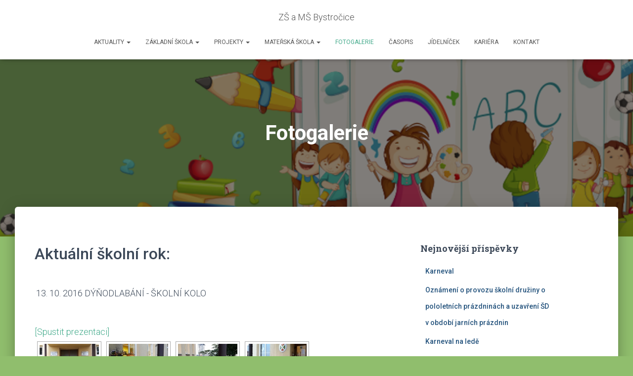

--- FILE ---
content_type: text/html; charset=UTF-8
request_url: http://www.zsbystrocice.cz/index.php/nggallery/skolni-rok-201617/13-10-2016-dynodlabani-skolni-kolo?page_id=12
body_size: 13238
content:
<!DOCTYPE html>
<html lang="cs">

<head>
	<meta charset='UTF-8'>
	<meta name="viewport" content="width=device-width, initial-scale=1">
	<link rel="profile" href="http://gmpg.org/xfn/11">
		<title>Fotogalerie &#8211; ZŠ a MŠ Bystročice</title>
<meta name='robots' content='max-image-preview:large' />
<link rel='dns-prefetch' href='//fonts.googleapis.com' />
<link rel='dns-prefetch' href='//s.w.org' />
<link rel="alternate" type="application/rss+xml" title="ZŠ a MŠ Bystročice &raquo; RSS zdroj" href="https://www.zsbystrocice.cz/?feed=rss2" />
<link rel="alternate" type="application/rss+xml" title="ZŠ a MŠ Bystročice &raquo; RSS komentářů" href="https://www.zsbystrocice.cz/?feed=comments-rss2" />
<script type="text/javascript">
window._wpemojiSettings = {"baseUrl":"https:\/\/s.w.org\/images\/core\/emoji\/13.1.0\/72x72\/","ext":".png","svgUrl":"https:\/\/s.w.org\/images\/core\/emoji\/13.1.0\/svg\/","svgExt":".svg","source":{"concatemoji":"http:\/\/www.zsbystrocice.cz\/wp-includes\/js\/wp-emoji-release.min.js?ver=5.9.12"}};
/*! This file is auto-generated */
!function(e,a,t){var n,r,o,i=a.createElement("canvas"),p=i.getContext&&i.getContext("2d");function s(e,t){var a=String.fromCharCode;p.clearRect(0,0,i.width,i.height),p.fillText(a.apply(this,e),0,0);e=i.toDataURL();return p.clearRect(0,0,i.width,i.height),p.fillText(a.apply(this,t),0,0),e===i.toDataURL()}function c(e){var t=a.createElement("script");t.src=e,t.defer=t.type="text/javascript",a.getElementsByTagName("head")[0].appendChild(t)}for(o=Array("flag","emoji"),t.supports={everything:!0,everythingExceptFlag:!0},r=0;r<o.length;r++)t.supports[o[r]]=function(e){if(!p||!p.fillText)return!1;switch(p.textBaseline="top",p.font="600 32px Arial",e){case"flag":return s([127987,65039,8205,9895,65039],[127987,65039,8203,9895,65039])?!1:!s([55356,56826,55356,56819],[55356,56826,8203,55356,56819])&&!s([55356,57332,56128,56423,56128,56418,56128,56421,56128,56430,56128,56423,56128,56447],[55356,57332,8203,56128,56423,8203,56128,56418,8203,56128,56421,8203,56128,56430,8203,56128,56423,8203,56128,56447]);case"emoji":return!s([10084,65039,8205,55357,56613],[10084,65039,8203,55357,56613])}return!1}(o[r]),t.supports.everything=t.supports.everything&&t.supports[o[r]],"flag"!==o[r]&&(t.supports.everythingExceptFlag=t.supports.everythingExceptFlag&&t.supports[o[r]]);t.supports.everythingExceptFlag=t.supports.everythingExceptFlag&&!t.supports.flag,t.DOMReady=!1,t.readyCallback=function(){t.DOMReady=!0},t.supports.everything||(n=function(){t.readyCallback()},a.addEventListener?(a.addEventListener("DOMContentLoaded",n,!1),e.addEventListener("load",n,!1)):(e.attachEvent("onload",n),a.attachEvent("onreadystatechange",function(){"complete"===a.readyState&&t.readyCallback()})),(n=t.source||{}).concatemoji?c(n.concatemoji):n.wpemoji&&n.twemoji&&(c(n.twemoji),c(n.wpemoji)))}(window,document,window._wpemojiSettings);
</script>
<style type="text/css">
img.wp-smiley,
img.emoji {
	display: inline !important;
	border: none !important;
	box-shadow: none !important;
	height: 1em !important;
	width: 1em !important;
	margin: 0 0.07em !important;
	vertical-align: -0.1em !important;
	background: none !important;
	padding: 0 !important;
}
</style>
	<link rel='stylesheet' id='wp-block-library-css'  href='http://www.zsbystrocice.cz/wp-includes/css/dist/block-library/style.min.css?ver=5.9.12' type='text/css' media='all' />
<style id='global-styles-inline-css' type='text/css'>
body{--wp--preset--color--black: #000000;--wp--preset--color--cyan-bluish-gray: #abb8c3;--wp--preset--color--white: #ffffff;--wp--preset--color--pale-pink: #f78da7;--wp--preset--color--vivid-red: #cf2e2e;--wp--preset--color--luminous-vivid-orange: #ff6900;--wp--preset--color--luminous-vivid-amber: #fcb900;--wp--preset--color--light-green-cyan: #7bdcb5;--wp--preset--color--vivid-green-cyan: #00d084;--wp--preset--color--pale-cyan-blue: #8ed1fc;--wp--preset--color--vivid-cyan-blue: #0693e3;--wp--preset--color--vivid-purple: #9b51e0;--wp--preset--color--accent: #43aa8b;--wp--preset--color--background-color: #90be6d;--wp--preset--color--header-gradient: #8c4671;--wp--preset--gradient--vivid-cyan-blue-to-vivid-purple: linear-gradient(135deg,rgba(6,147,227,1) 0%,rgb(155,81,224) 100%);--wp--preset--gradient--light-green-cyan-to-vivid-green-cyan: linear-gradient(135deg,rgb(122,220,180) 0%,rgb(0,208,130) 100%);--wp--preset--gradient--luminous-vivid-amber-to-luminous-vivid-orange: linear-gradient(135deg,rgba(252,185,0,1) 0%,rgba(255,105,0,1) 100%);--wp--preset--gradient--luminous-vivid-orange-to-vivid-red: linear-gradient(135deg,rgba(255,105,0,1) 0%,rgb(207,46,46) 100%);--wp--preset--gradient--very-light-gray-to-cyan-bluish-gray: linear-gradient(135deg,rgb(238,238,238) 0%,rgb(169,184,195) 100%);--wp--preset--gradient--cool-to-warm-spectrum: linear-gradient(135deg,rgb(74,234,220) 0%,rgb(151,120,209) 20%,rgb(207,42,186) 40%,rgb(238,44,130) 60%,rgb(251,105,98) 80%,rgb(254,248,76) 100%);--wp--preset--gradient--blush-light-purple: linear-gradient(135deg,rgb(255,206,236) 0%,rgb(152,150,240) 100%);--wp--preset--gradient--blush-bordeaux: linear-gradient(135deg,rgb(254,205,165) 0%,rgb(254,45,45) 50%,rgb(107,0,62) 100%);--wp--preset--gradient--luminous-dusk: linear-gradient(135deg,rgb(255,203,112) 0%,rgb(199,81,192) 50%,rgb(65,88,208) 100%);--wp--preset--gradient--pale-ocean: linear-gradient(135deg,rgb(255,245,203) 0%,rgb(182,227,212) 50%,rgb(51,167,181) 100%);--wp--preset--gradient--electric-grass: linear-gradient(135deg,rgb(202,248,128) 0%,rgb(113,206,126) 100%);--wp--preset--gradient--midnight: linear-gradient(135deg,rgb(2,3,129) 0%,rgb(40,116,252) 100%);--wp--preset--duotone--dark-grayscale: url('#wp-duotone-dark-grayscale');--wp--preset--duotone--grayscale: url('#wp-duotone-grayscale');--wp--preset--duotone--purple-yellow: url('#wp-duotone-purple-yellow');--wp--preset--duotone--blue-red: url('#wp-duotone-blue-red');--wp--preset--duotone--midnight: url('#wp-duotone-midnight');--wp--preset--duotone--magenta-yellow: url('#wp-duotone-magenta-yellow');--wp--preset--duotone--purple-green: url('#wp-duotone-purple-green');--wp--preset--duotone--blue-orange: url('#wp-duotone-blue-orange');--wp--preset--font-size--small: 13px;--wp--preset--font-size--medium: 20px;--wp--preset--font-size--large: 36px;--wp--preset--font-size--x-large: 42px;}.has-black-color{color: var(--wp--preset--color--black) !important;}.has-cyan-bluish-gray-color{color: var(--wp--preset--color--cyan-bluish-gray) !important;}.has-white-color{color: var(--wp--preset--color--white) !important;}.has-pale-pink-color{color: var(--wp--preset--color--pale-pink) !important;}.has-vivid-red-color{color: var(--wp--preset--color--vivid-red) !important;}.has-luminous-vivid-orange-color{color: var(--wp--preset--color--luminous-vivid-orange) !important;}.has-luminous-vivid-amber-color{color: var(--wp--preset--color--luminous-vivid-amber) !important;}.has-light-green-cyan-color{color: var(--wp--preset--color--light-green-cyan) !important;}.has-vivid-green-cyan-color{color: var(--wp--preset--color--vivid-green-cyan) !important;}.has-pale-cyan-blue-color{color: var(--wp--preset--color--pale-cyan-blue) !important;}.has-vivid-cyan-blue-color{color: var(--wp--preset--color--vivid-cyan-blue) !important;}.has-vivid-purple-color{color: var(--wp--preset--color--vivid-purple) !important;}.has-black-background-color{background-color: var(--wp--preset--color--black) !important;}.has-cyan-bluish-gray-background-color{background-color: var(--wp--preset--color--cyan-bluish-gray) !important;}.has-white-background-color{background-color: var(--wp--preset--color--white) !important;}.has-pale-pink-background-color{background-color: var(--wp--preset--color--pale-pink) !important;}.has-vivid-red-background-color{background-color: var(--wp--preset--color--vivid-red) !important;}.has-luminous-vivid-orange-background-color{background-color: var(--wp--preset--color--luminous-vivid-orange) !important;}.has-luminous-vivid-amber-background-color{background-color: var(--wp--preset--color--luminous-vivid-amber) !important;}.has-light-green-cyan-background-color{background-color: var(--wp--preset--color--light-green-cyan) !important;}.has-vivid-green-cyan-background-color{background-color: var(--wp--preset--color--vivid-green-cyan) !important;}.has-pale-cyan-blue-background-color{background-color: var(--wp--preset--color--pale-cyan-blue) !important;}.has-vivid-cyan-blue-background-color{background-color: var(--wp--preset--color--vivid-cyan-blue) !important;}.has-vivid-purple-background-color{background-color: var(--wp--preset--color--vivid-purple) !important;}.has-black-border-color{border-color: var(--wp--preset--color--black) !important;}.has-cyan-bluish-gray-border-color{border-color: var(--wp--preset--color--cyan-bluish-gray) !important;}.has-white-border-color{border-color: var(--wp--preset--color--white) !important;}.has-pale-pink-border-color{border-color: var(--wp--preset--color--pale-pink) !important;}.has-vivid-red-border-color{border-color: var(--wp--preset--color--vivid-red) !important;}.has-luminous-vivid-orange-border-color{border-color: var(--wp--preset--color--luminous-vivid-orange) !important;}.has-luminous-vivid-amber-border-color{border-color: var(--wp--preset--color--luminous-vivid-amber) !important;}.has-light-green-cyan-border-color{border-color: var(--wp--preset--color--light-green-cyan) !important;}.has-vivid-green-cyan-border-color{border-color: var(--wp--preset--color--vivid-green-cyan) !important;}.has-pale-cyan-blue-border-color{border-color: var(--wp--preset--color--pale-cyan-blue) !important;}.has-vivid-cyan-blue-border-color{border-color: var(--wp--preset--color--vivid-cyan-blue) !important;}.has-vivid-purple-border-color{border-color: var(--wp--preset--color--vivid-purple) !important;}.has-vivid-cyan-blue-to-vivid-purple-gradient-background{background: var(--wp--preset--gradient--vivid-cyan-blue-to-vivid-purple) !important;}.has-light-green-cyan-to-vivid-green-cyan-gradient-background{background: var(--wp--preset--gradient--light-green-cyan-to-vivid-green-cyan) !important;}.has-luminous-vivid-amber-to-luminous-vivid-orange-gradient-background{background: var(--wp--preset--gradient--luminous-vivid-amber-to-luminous-vivid-orange) !important;}.has-luminous-vivid-orange-to-vivid-red-gradient-background{background: var(--wp--preset--gradient--luminous-vivid-orange-to-vivid-red) !important;}.has-very-light-gray-to-cyan-bluish-gray-gradient-background{background: var(--wp--preset--gradient--very-light-gray-to-cyan-bluish-gray) !important;}.has-cool-to-warm-spectrum-gradient-background{background: var(--wp--preset--gradient--cool-to-warm-spectrum) !important;}.has-blush-light-purple-gradient-background{background: var(--wp--preset--gradient--blush-light-purple) !important;}.has-blush-bordeaux-gradient-background{background: var(--wp--preset--gradient--blush-bordeaux) !important;}.has-luminous-dusk-gradient-background{background: var(--wp--preset--gradient--luminous-dusk) !important;}.has-pale-ocean-gradient-background{background: var(--wp--preset--gradient--pale-ocean) !important;}.has-electric-grass-gradient-background{background: var(--wp--preset--gradient--electric-grass) !important;}.has-midnight-gradient-background{background: var(--wp--preset--gradient--midnight) !important;}.has-small-font-size{font-size: var(--wp--preset--font-size--small) !important;}.has-medium-font-size{font-size: var(--wp--preset--font-size--medium) !important;}.has-large-font-size{font-size: var(--wp--preset--font-size--large) !important;}.has-x-large-font-size{font-size: var(--wp--preset--font-size--x-large) !important;}
</style>
<link rel='stylesheet' id='hestia-clients-bar-css'  href='http://www.zsbystrocice.cz/wp-content/plugins/themeisle-companion/obfx_modules/companion-legacy/assets/css/hestia/clients-bar.css?ver=5.9.12' type='text/css' media='all' />
<link rel='stylesheet' id='ngg_trigger_buttons-css'  href='https://www.zsbystrocice.cz/wp-content/plugins/nextgen-gallery/static/GalleryDisplay/trigger_buttons.css?ver=3.59.10' type='text/css' media='all' />
<link rel='stylesheet' id='fancybox-0-css'  href='https://www.zsbystrocice.cz/wp-content/plugins/nextgen-gallery/static/Lightbox/fancybox/jquery.fancybox-1.3.4.css?ver=3.59.10' type='text/css' media='all' />
<link rel='stylesheet' id='fontawesome_v4_shim_style-css'  href='https://www.zsbystrocice.cz/wp-content/plugins/nextgen-gallery/static/FontAwesome/css/v4-shims.min.css?ver=5.9.12' type='text/css' media='all' />
<link rel='stylesheet' id='fontawesome-css'  href='https://www.zsbystrocice.cz/wp-content/plugins/nextgen-gallery/static/FontAwesome/css/all.min.css?ver=5.9.12' type='text/css' media='all' />
<link rel='stylesheet' id='nextgen_pagination_style-css'  href='https://www.zsbystrocice.cz/wp-content/plugins/nextgen-gallery/static/GalleryDisplay/pagination_style.css?ver=3.59.10' type='text/css' media='all' />
<link rel='stylesheet' id='nextgen_basic_album_style-css'  href='https://www.zsbystrocice.cz/wp-content/plugins/nextgen-gallery/static/Albums/nextgen_basic_album.css?ver=3.59.10' type='text/css' media='all' />
<link rel='stylesheet' id='nextgen_basic_album_breadcrumbs_style-css'  href='https://www.zsbystrocice.cz/wp-content/plugins/nextgen-gallery/static/Albums/breadcrumbs.css?ver=3.59.10' type='text/css' media='all' />
<link rel='stylesheet' id='bootstrap-css'  href='http://www.zsbystrocice.cz/wp-content/themes/hestia/assets/bootstrap/css/bootstrap.min.css?ver=1.0.2' type='text/css' media='all' />
<link rel='stylesheet' id='hestia-font-sizes-css'  href='http://www.zsbystrocice.cz/wp-content/themes/hestia/assets/css/font-sizes.min.css?ver=3.0.21' type='text/css' media='all' />
<link rel='stylesheet' id='hestia_style-css'  href='http://www.zsbystrocice.cz/wp-content/themes/hestia/style.min.css?ver=3.0.21' type='text/css' media='all' />
<style id='hestia_style-inline-css' type='text/css'>
.hestia-top-bar, .hestia-top-bar .widget.widget_shopping_cart .cart_list {
			background-color: #363537
		}
		.hestia-top-bar .widget .label-floating input[type=search]:-webkit-autofill {
			-webkit-box-shadow: inset 0 0 0px 9999px #363537
		}.hestia-top-bar, .hestia-top-bar .widget .label-floating input[type=search], .hestia-top-bar .widget.widget_search form.form-group:before, .hestia-top-bar .widget.widget_product_search form.form-group:before, .hestia-top-bar .widget.widget_shopping_cart:before {
			color: #ffffff
		} 
		.hestia-top-bar .widget .label-floating input[type=search]{
			-webkit-text-fill-color:#ffffff !important 
		}
		.hestia-top-bar div.widget.widget_shopping_cart:before, .hestia-top-bar .widget.widget_product_search form.form-group:before, .hestia-top-bar .widget.widget_search form.form-group:before{
			background-color: #ffffff
		}.hestia-top-bar a, .hestia-top-bar .top-bar-nav li a {
			color: #ffffff
		}
		.hestia-top-bar ul li a[href*="mailto:"]:before, .hestia-top-bar ul li a[href*="tel:"]:before{
			background-color: #ffffff
		}
		.hestia-top-bar a:hover, .hestia-top-bar .top-bar-nav li a:hover {
			color: #eeeeee
		}
		.hestia-top-bar ul li:hover a[href*="mailto:"]:before, .hestia-top-bar ul li:hover a[href*="tel:"]:before{
			background-color: #eeeeee
		}
		

		a,
		.navbar .dropdown-menu li:hover > a,
		.navbar .dropdown-menu li:focus > a,
		.navbar .dropdown-menu li:active > a,
		.navbar .navbar-nav > li .dropdown-menu li:hover > a,
		body:not(.home) .navbar-default .navbar-nav > .active:not(.btn) > a,
		body:not(.home) .navbar-default .navbar-nav > .active:not(.btn) > a:hover,
		body:not(.home) .navbar-default .navbar-nav > .active:not(.btn) > a:focus,
		a:hover,
		.card-blog a.moretag:hover,
		.card-blog a.more-link:hover,
		.widget a:hover,
		.has-text-color.has-accent-color,
		p.has-text-color a {
		    color:#43aa8b;
		}
		
		.svg-text-color{
			fill:#43aa8b;
		}
		
		.pagination span.current, .pagination span.current:focus, .pagination span.current:hover {
			border-color:#43aa8b
		}
		
		button,
		button:hover,
		.woocommerce .track_order button[type="submit"],
		.woocommerce .track_order button[type="submit"]:hover,
		div.wpforms-container .wpforms-form button[type=submit].wpforms-submit,
		div.wpforms-container .wpforms-form button[type=submit].wpforms-submit:hover,
		input[type="button"],
		input[type="button"]:hover,
		input[type="submit"],
		input[type="submit"]:hover,
		input#searchsubmit,
		.pagination span.current,
		.pagination span.current:focus,
		.pagination span.current:hover,
		.btn.btn-primary,
		.btn.btn-primary:link,
		.btn.btn-primary:hover,
		.btn.btn-primary:focus,
		.btn.btn-primary:active,
		.btn.btn-primary.active,
		.btn.btn-primary.active:focus,
		.btn.btn-primary.active:hover,
		.btn.btn-primary:active:hover,
		.btn.btn-primary:active:focus,
		.btn.btn-primary:active:hover,
		.hestia-sidebar-open.btn.btn-rose,
		.hestia-sidebar-close.btn.btn-rose,
		.hestia-sidebar-open.btn.btn-rose:hover,
		.hestia-sidebar-close.btn.btn-rose:hover,
		.hestia-sidebar-open.btn.btn-rose:focus,
		.hestia-sidebar-close.btn.btn-rose:focus,
		.label.label-primary,
		.hestia-work .portfolio-item:nth-child(6n+1) .label,
		.nav-cart .nav-cart-content .widget .buttons .button,
		.has-accent-background-color[class*="has-background"] {
		    background-color: #43aa8b;
		}
		
		@media (max-width: 768px) {
	
			.navbar-default .navbar-nav>li>a:hover,
			.navbar-default .navbar-nav>li>a:focus,
			.navbar .navbar-nav .dropdown .dropdown-menu li a:hover,
			.navbar .navbar-nav .dropdown .dropdown-menu li a:focus,
			.navbar button.navbar-toggle:hover,
			.navbar .navbar-nav li:hover > a i {
			    color: #43aa8b;
			}
		}
		
		body:not(.woocommerce-page) button:not([class^="fl-"]):not(.hestia-scroll-to-top):not(.navbar-toggle):not(.close),
		body:not(.woocommerce-page) .button:not([class^="fl-"]):not(hestia-scroll-to-top):not(.navbar-toggle):not(.add_to_cart_button):not(.product_type_grouped):not(.product_type_external),
		div.wpforms-container .wpforms-form button[type=submit].wpforms-submit,
		input[type="submit"],
		input[type="button"],
		.btn.btn-primary,
		.widget_product_search button[type="submit"],
		.hestia-sidebar-open.btn.btn-rose,
		.hestia-sidebar-close.btn.btn-rose,
		.everest-forms button[type=submit].everest-forms-submit-button {
		    -webkit-box-shadow: 0 2px 2px 0 rgba(67,170,139,0.14),0 3px 1px -2px rgba(67,170,139,0.2),0 1px 5px 0 rgba(67,170,139,0.12);
		    box-shadow: 0 2px 2px 0 rgba(67,170,139,0.14),0 3px 1px -2px rgba(67,170,139,0.2),0 1px 5px 0 rgba(67,170,139,0.12);
		}
		
		.card .header-primary, .card .content-primary,
		.everest-forms button[type=submit].everest-forms-submit-button {
		    background: #43aa8b;
		}
		
		body:not(.woocommerce-page) .button:not([class^="fl-"]):not(.hestia-scroll-to-top):not(.navbar-toggle):not(.add_to_cart_button):hover,
		body:not(.woocommerce-page) button:not([class^="fl-"]):not(.hestia-scroll-to-top):not(.navbar-toggle):not(.close):hover,
		div.wpforms-container .wpforms-form button[type=submit].wpforms-submit:hover,
		input[type="submit"]:hover,
		input[type="button"]:hover,
		input#searchsubmit:hover,
		.widget_product_search button[type="submit"]:hover,
		.pagination span.current,
		.btn.btn-primary:hover,
		.btn.btn-primary:focus,
		.btn.btn-primary:active,
		.btn.btn-primary.active,
		.btn.btn-primary:active:focus,
		.btn.btn-primary:active:hover,
		.hestia-sidebar-open.btn.btn-rose:hover,
		.hestia-sidebar-close.btn.btn-rose:hover,
		.pagination span.current:hover,
		.everest-forms button[type=submit].everest-forms-submit-button:hover,
 		.everest-forms button[type=submit].everest-forms-submit-button:focus,
 		.everest-forms button[type=submit].everest-forms-submit-button:active {
			-webkit-box-shadow: 0 14px 26px -12px rgba(67,170,139,0.42),0 4px 23px 0 rgba(0,0,0,0.12),0 8px 10px -5px rgba(67,170,139,0.2);
		    box-shadow: 0 14px 26px -12px rgba(67,170,139,0.42),0 4px 23px 0 rgba(0,0,0,0.12),0 8px 10px -5px rgba(67,170,139,0.2);
			color: #fff;
		}
		
		.form-group.is-focused .form-control {
			background-image: -webkit-gradient(linear,left top, left bottom,from(#43aa8b),to(#43aa8b)),-webkit-gradient(linear,left top, left bottom,from(#d2d2d2),to(#d2d2d2));
			background-image: -webkit-linear-gradient(linear,left top, left bottom,from(#43aa8b),to(#43aa8b)),-webkit-linear-gradient(linear,left top, left bottom,from(#d2d2d2),to(#d2d2d2));
			background-image: linear-gradient(linear,left top, left bottom,from(#43aa8b),to(#43aa8b)),linear-gradient(linear,left top, left bottom,from(#d2d2d2),to(#d2d2d2));
		}
		
		.navbar:not(.navbar-transparent) li:not(.btn):hover > a,
		.navbar li.on-section:not(.btn) > a,
		.navbar.full-screen-menu.navbar-transparent li:not(.btn):hover > a,
		.navbar.full-screen-menu .navbar-toggle:hover,
		.navbar:not(.navbar-transparent) .nav-cart:hover,
		.navbar:not(.navbar-transparent) .hestia-toggle-search:hover {
				color:#43aa8b
		}
		
			.header-filter-gradient {
				background: linear-gradient(45deg, rgba(140,70,113,1) 0%, rgb(206,98,92) 100%);
			}
			.has-text-color.has-header-gradient-color { color: #8c4671; }
			.has-header-gradient-background-color[class*="has-background"] { background-color: #8c4671; }
			
		.has-text-color.has-background-color-color { color: #90be6d; }
		.has-background-color-background-color[class*="has-background"] { background-color: #90be6d; }
		
.btn.btn-primary:not(.colored-button):not(.btn-left):not(.btn-right):not(.btn-just-icon):not(.menu-item), input[type="submit"]:not(.search-submit), body:not(.woocommerce-account) .woocommerce .button.woocommerce-Button, .woocommerce .product button.button, .woocommerce .product button.button.alt, .woocommerce .product #respond input#submit, .woocommerce-cart .blog-post .woocommerce .cart-collaterals .cart_totals .checkout-button, .woocommerce-checkout #payment #place_order, .woocommerce-account.woocommerce-page button.button, .woocommerce .track_order button[type="submit"], .nav-cart .nav-cart-content .widget .buttons .button, .woocommerce a.button.wc-backward, body.woocommerce .wccm-catalog-item a.button, body.woocommerce a.wccm-button.button, form.woocommerce-form-coupon button.button, div.wpforms-container .wpforms-form button[type=submit].wpforms-submit, div.woocommerce a.button.alt, div.woocommerce table.my_account_orders .button, .btn.colored-button, .btn.btn-left, .btn.btn-right, .btn:not(.colored-button):not(.btn-left):not(.btn-right):not(.btn-just-icon):not(.menu-item):not(.hestia-sidebar-open):not(.hestia-sidebar-close){ padding-top:15px;  padding-bottom:15px;  padding-left:33px;  padding-right:33px; }
.btn.btn-primary:not(.colored-button):not(.btn-left):not(.btn-right):not(.btn-just-icon):not(.menu-item), input[type="submit"]:not(.search-submit), body:not(.woocommerce-account) .woocommerce .button.woocommerce-Button, .woocommerce .product button.button, .woocommerce .product button.button.alt, .woocommerce .product #respond input#submit, .woocommerce-cart .blog-post .woocommerce .cart-collaterals .cart_totals .checkout-button, .woocommerce-checkout #payment #place_order, .woocommerce-account.woocommerce-page button.button, .woocommerce .track_order button[type="submit"], .nav-cart .nav-cart-content .widget .buttons .button, .woocommerce a.button.wc-backward, body.woocommerce .wccm-catalog-item a.button, body.woocommerce a.wccm-button.button, form.woocommerce-form-coupon button.button, div.wpforms-container .wpforms-form button[type=submit].wpforms-submit, div.woocommerce a.button.alt, div.woocommerce table.my_account_orders .button, input[type="submit"].search-submit, .hestia-view-cart-wrapper .added_to_cart.wc-forward, .woocommerce-product-search button, .woocommerce-cart .actions .button, #secondary div[id^=woocommerce_price_filter] .button, .woocommerce div[id^=woocommerce_widget_cart].widget .buttons .button, .searchform input[type=submit], .searchform button, .search-form:not(.media-toolbar-primary) input[type=submit], .search-form:not(.media-toolbar-primary) button, .woocommerce-product-search input[type=submit], .btn.colored-button, .btn.btn-left, .btn.btn-right, .btn:not(.colored-button):not(.btn-left):not(.btn-right):not(.btn-just-icon):not(.menu-item):not(.hestia-sidebar-open):not(.hestia-sidebar-close){border-radius:5px;}
@media (min-width: 769px){
			.page-header.header-small .hestia-title,
			.page-header.header-small .title,
			h1.hestia-title.title-in-content,
			.main article.section .has-title-font-size {
				font-size: 42px;
			}}
</style>
<link rel='stylesheet' id='hestia_fonts-css'  href='https://fonts.googleapis.com/css?family=Roboto%3A300%2C400%2C500%2C700%7CRoboto+Slab%3A400%2C700&#038;subset=latin%2Clatin-ext&#038;ver=3.0.21' type='text/css' media='all' />
<script type='text/javascript' src='http://www.zsbystrocice.cz/wp-includes/js/jquery/jquery.min.js?ver=3.6.0' id='jquery-core-js'></script>
<script type='text/javascript' src='http://www.zsbystrocice.cz/wp-includes/js/jquery/jquery-migrate.min.js?ver=3.3.2' id='jquery-migrate-js'></script>
<script type='text/javascript' id='photocrati_ajax-js-extra'>
/* <![CDATA[ */
var photocrati_ajax = {"url":"http:\/\/www.zsbystrocice.cz\/index.php?photocrati_ajax=1","rest_url":"https:\/\/www.zsbystrocice.cz\/index.php?rest_route=\/","wp_home_url":"https:\/\/www.zsbystrocice.cz\/index.php","wp_site_url":"http:\/\/www.zsbystrocice.cz\/index.php","wp_root_url":"https:\/\/www.zsbystrocice.cz\/index.php","wp_plugins_url":"http:\/\/www.zsbystrocice.cz\/wp-content\/plugins","wp_content_url":"http:\/\/www.zsbystrocice.cz\/wp-content","wp_includes_url":"http:\/\/www.zsbystrocice.cz\/wp-includes\/","ngg_param_slug":"nggallery","rest_nonce":"56542cab82"};
/* ]]> */
</script>
<script type='text/javascript' src='https://www.zsbystrocice.cz/wp-content/plugins/nextgen-gallery/static/Legacy/ajax.min.js?ver=3.59.10' id='photocrati_ajax-js'></script>
<script type='text/javascript' src='https://www.zsbystrocice.cz/wp-content/plugins/nextgen-gallery/static/FontAwesome/js/v4-shims.min.js?ver=5.3.1' id='fontawesome_v4_shim-js'></script>
<script type='text/javascript' defer crossorigin="anonymous" data-auto-replace-svg="false" data-keep-original-source="false" data-search-pseudo-elements src='https://www.zsbystrocice.cz/wp-content/plugins/nextgen-gallery/static/FontAwesome/js/all.min.js?ver=5.3.1' id='fontawesome-js'></script>
<script type='text/javascript' src='https://www.zsbystrocice.cz/wp-content/plugins/nextgen-gallery/static/Albums/init.js?ver=3.59.10' id='nextgen_basic_album_script-js'></script>
<script type='text/javascript' src='https://www.zsbystrocice.cz/wp-content/plugins/nextgen-gallery/static/GalleryDisplay/shave.js?ver=3.59.10' id='shave.js-js'></script>
<link rel="https://api.w.org/" href="https://www.zsbystrocice.cz/index.php?rest_route=/" /><link rel="alternate" type="application/json" href="https://www.zsbystrocice.cz/index.php?rest_route=/wp/v2/pages/12" /><link rel="EditURI" type="application/rsd+xml" title="RSD" href="https://www.zsbystrocice.cz/xmlrpc.php?rsd" />
<link rel="wlwmanifest" type="application/wlwmanifest+xml" href="http://www.zsbystrocice.cz/wp-includes/wlwmanifest.xml" /> 
<meta name="generator" content="WordPress 5.9.12" />
<link rel="canonical" href="https://www.zsbystrocice.cz/?page_id=12" />
<link rel='shortlink' href='https://www.zsbystrocice.cz/?p=12' />
<link rel="alternate" type="application/json+oembed" href="https://www.zsbystrocice.cz/index.php?rest_route=%2Foembed%2F1.0%2Fembed&#038;url=https%3A%2F%2Fwww.zsbystrocice.cz%2F%3Fpage_id%3D12" />
<link rel="alternate" type="text/xml+oembed" href="https://www.zsbystrocice.cz/index.php?rest_route=%2Foembed%2F1.0%2Fembed&#038;url=https%3A%2F%2Fwww.zsbystrocice.cz%2F%3Fpage_id%3D12&#038;format=xml" />
<style type="text/css" id="custom-background-css">
body.custom-background { background-color: #90be6d; }
</style>
	</head>

<body class="page-template-default page page-id-12 custom-background blog-post header-layout-default">
	<svg xmlns="http://www.w3.org/2000/svg" viewBox="0 0 0 0" width="0" height="0" focusable="false" role="none" style="visibility: hidden; position: absolute; left: -9999px; overflow: hidden;" ><defs><filter id="wp-duotone-dark-grayscale"><feColorMatrix color-interpolation-filters="sRGB" type="matrix" values=" .299 .587 .114 0 0 .299 .587 .114 0 0 .299 .587 .114 0 0 .299 .587 .114 0 0 " /><feComponentTransfer color-interpolation-filters="sRGB" ><feFuncR type="table" tableValues="0 0.49803921568627" /><feFuncG type="table" tableValues="0 0.49803921568627" /><feFuncB type="table" tableValues="0 0.49803921568627" /><feFuncA type="table" tableValues="1 1" /></feComponentTransfer><feComposite in2="SourceGraphic" operator="in" /></filter></defs></svg><svg xmlns="http://www.w3.org/2000/svg" viewBox="0 0 0 0" width="0" height="0" focusable="false" role="none" style="visibility: hidden; position: absolute; left: -9999px; overflow: hidden;" ><defs><filter id="wp-duotone-grayscale"><feColorMatrix color-interpolation-filters="sRGB" type="matrix" values=" .299 .587 .114 0 0 .299 .587 .114 0 0 .299 .587 .114 0 0 .299 .587 .114 0 0 " /><feComponentTransfer color-interpolation-filters="sRGB" ><feFuncR type="table" tableValues="0 1" /><feFuncG type="table" tableValues="0 1" /><feFuncB type="table" tableValues="0 1" /><feFuncA type="table" tableValues="1 1" /></feComponentTransfer><feComposite in2="SourceGraphic" operator="in" /></filter></defs></svg><svg xmlns="http://www.w3.org/2000/svg" viewBox="0 0 0 0" width="0" height="0" focusable="false" role="none" style="visibility: hidden; position: absolute; left: -9999px; overflow: hidden;" ><defs><filter id="wp-duotone-purple-yellow"><feColorMatrix color-interpolation-filters="sRGB" type="matrix" values=" .299 .587 .114 0 0 .299 .587 .114 0 0 .299 .587 .114 0 0 .299 .587 .114 0 0 " /><feComponentTransfer color-interpolation-filters="sRGB" ><feFuncR type="table" tableValues="0.54901960784314 0.98823529411765" /><feFuncG type="table" tableValues="0 1" /><feFuncB type="table" tableValues="0.71764705882353 0.25490196078431" /><feFuncA type="table" tableValues="1 1" /></feComponentTransfer><feComposite in2="SourceGraphic" operator="in" /></filter></defs></svg><svg xmlns="http://www.w3.org/2000/svg" viewBox="0 0 0 0" width="0" height="0" focusable="false" role="none" style="visibility: hidden; position: absolute; left: -9999px; overflow: hidden;" ><defs><filter id="wp-duotone-blue-red"><feColorMatrix color-interpolation-filters="sRGB" type="matrix" values=" .299 .587 .114 0 0 .299 .587 .114 0 0 .299 .587 .114 0 0 .299 .587 .114 0 0 " /><feComponentTransfer color-interpolation-filters="sRGB" ><feFuncR type="table" tableValues="0 1" /><feFuncG type="table" tableValues="0 0.27843137254902" /><feFuncB type="table" tableValues="0.5921568627451 0.27843137254902" /><feFuncA type="table" tableValues="1 1" /></feComponentTransfer><feComposite in2="SourceGraphic" operator="in" /></filter></defs></svg><svg xmlns="http://www.w3.org/2000/svg" viewBox="0 0 0 0" width="0" height="0" focusable="false" role="none" style="visibility: hidden; position: absolute; left: -9999px; overflow: hidden;" ><defs><filter id="wp-duotone-midnight"><feColorMatrix color-interpolation-filters="sRGB" type="matrix" values=" .299 .587 .114 0 0 .299 .587 .114 0 0 .299 .587 .114 0 0 .299 .587 .114 0 0 " /><feComponentTransfer color-interpolation-filters="sRGB" ><feFuncR type="table" tableValues="0 0" /><feFuncG type="table" tableValues="0 0.64705882352941" /><feFuncB type="table" tableValues="0 1" /><feFuncA type="table" tableValues="1 1" /></feComponentTransfer><feComposite in2="SourceGraphic" operator="in" /></filter></defs></svg><svg xmlns="http://www.w3.org/2000/svg" viewBox="0 0 0 0" width="0" height="0" focusable="false" role="none" style="visibility: hidden; position: absolute; left: -9999px; overflow: hidden;" ><defs><filter id="wp-duotone-magenta-yellow"><feColorMatrix color-interpolation-filters="sRGB" type="matrix" values=" .299 .587 .114 0 0 .299 .587 .114 0 0 .299 .587 .114 0 0 .299 .587 .114 0 0 " /><feComponentTransfer color-interpolation-filters="sRGB" ><feFuncR type="table" tableValues="0.78039215686275 1" /><feFuncG type="table" tableValues="0 0.94901960784314" /><feFuncB type="table" tableValues="0.35294117647059 0.47058823529412" /><feFuncA type="table" tableValues="1 1" /></feComponentTransfer><feComposite in2="SourceGraphic" operator="in" /></filter></defs></svg><svg xmlns="http://www.w3.org/2000/svg" viewBox="0 0 0 0" width="0" height="0" focusable="false" role="none" style="visibility: hidden; position: absolute; left: -9999px; overflow: hidden;" ><defs><filter id="wp-duotone-purple-green"><feColorMatrix color-interpolation-filters="sRGB" type="matrix" values=" .299 .587 .114 0 0 .299 .587 .114 0 0 .299 .587 .114 0 0 .299 .587 .114 0 0 " /><feComponentTransfer color-interpolation-filters="sRGB" ><feFuncR type="table" tableValues="0.65098039215686 0.40392156862745" /><feFuncG type="table" tableValues="0 1" /><feFuncB type="table" tableValues="0.44705882352941 0.4" /><feFuncA type="table" tableValues="1 1" /></feComponentTransfer><feComposite in2="SourceGraphic" operator="in" /></filter></defs></svg><svg xmlns="http://www.w3.org/2000/svg" viewBox="0 0 0 0" width="0" height="0" focusable="false" role="none" style="visibility: hidden; position: absolute; left: -9999px; overflow: hidden;" ><defs><filter id="wp-duotone-blue-orange"><feColorMatrix color-interpolation-filters="sRGB" type="matrix" values=" .299 .587 .114 0 0 .299 .587 .114 0 0 .299 .587 .114 0 0 .299 .587 .114 0 0 " /><feComponentTransfer color-interpolation-filters="sRGB" ><feFuncR type="table" tableValues="0.098039215686275 1" /><feFuncG type="table" tableValues="0 0.66274509803922" /><feFuncB type="table" tableValues="0.84705882352941 0.41960784313725" /><feFuncA type="table" tableValues="1 1" /></feComponentTransfer><feComposite in2="SourceGraphic" operator="in" /></filter></defs></svg>	<div class="wrapper  default ">
		<header class="header ">
			<div style="display: none"></div>		<nav class="navbar navbar-default navbar-fixed-top  hestia_center navbar-not-transparent">
						<div class="container">
						<div class="navbar-header">
			<div class="title-logo-wrapper">
				<a class="navbar-brand" href="https://www.zsbystrocice.cz/"
						title="ZŠ a MŠ Bystročice">
					<p>ZŠ a MŠ Bystročice</p></a>
			</div>
								<div class="navbar-toggle-wrapper">
						<button type="button" class="navbar-toggle" data-toggle="collapse" data-target="#main-navigation">
				<span class="icon-bar"></span>
				<span class="icon-bar"></span>
				<span class="icon-bar"></span>
				<span class="sr-only">Přepnout navigaci</span>
			</button>
					</div>
				</div>
		<div id="main-navigation" class="collapse navbar-collapse"><ul id="menu-hlavni-menu" class="nav navbar-nav"><li id="menu-item-11960" class="menu-item menu-item-type-post_type menu-item-object-page menu-item-has-children menu-item-11960 dropdown"><a title="Aktuality" href="https://www.zsbystrocice.cz/?page_id=11950" class="dropdown-toggle">Aktuality <span class="caret-wrap"><span class="caret"><svg aria-hidden="true" focusable="false" data-prefix="fas" data-icon="chevron-down" class="svg-inline--fa fa-chevron-down fa-w-14" role="img" xmlns="http://www.w3.org/2000/svg" viewBox="0 0 448 512"><path d="M207.029 381.476L12.686 187.132c-9.373-9.373-9.373-24.569 0-33.941l22.667-22.667c9.357-9.357 24.522-9.375 33.901-.04L224 284.505l154.745-154.021c9.379-9.335 24.544-9.317 33.901.04l22.667 22.667c9.373 9.373 9.373 24.569 0 33.941L240.971 381.476c-9.373 9.372-24.569 9.372-33.942 0z"></path></svg></span></span></a>
<ul role="menu" class="dropdown-menu">
	<li id="menu-item-11955" class="menu-item menu-item-type-taxonomy menu-item-object-category menu-item-11955"><a title="Událo se ZŠ" href="https://www.zsbystrocice.cz/?cat=4">Událo se ZŠ</a></li>
	<li id="menu-item-11956" class="menu-item menu-item-type-taxonomy menu-item-object-category menu-item-11956"><a title="Událo se MŠ" href="https://www.zsbystrocice.cz/?cat=5">Událo se MŠ</a></li>
	<li id="menu-item-11957" class="menu-item menu-item-type-taxonomy menu-item-object-category menu-item-11957"><a title="Událo se ŠD" href="https://www.zsbystrocice.cz/?cat=6">Událo se ŠD</a></li>
</ul>
</li>
<li id="menu-item-429" class="menu-item menu-item-type-custom menu-item-object-custom menu-item-has-children menu-item-429 dropdown"><a title="Základní škola" href="#" class="dropdown-toggle">Základní škola <span class="caret-wrap"><span class="caret"><svg aria-hidden="true" focusable="false" data-prefix="fas" data-icon="chevron-down" class="svg-inline--fa fa-chevron-down fa-w-14" role="img" xmlns="http://www.w3.org/2000/svg" viewBox="0 0 448 512"><path d="M207.029 381.476L12.686 187.132c-9.373-9.373-9.373-24.569 0-33.941l22.667-22.667c9.357-9.357 24.522-9.375 33.901-.04L224 284.505l154.745-154.021c9.379-9.335 24.544-9.317 33.901.04l22.667 22.667c9.373 9.373 9.373 24.569 0 33.941L240.971 381.476c-9.373 9.372-24.569 9.372-33.942 0z"></path></svg></span></span></a>
<ul role="menu" class="dropdown-menu">
	<li id="menu-item-410" class="menu-item menu-item-type-post_type menu-item-object-page menu-item-410"><a title="O škole" href="https://www.zsbystrocice.cz/?page_id=16">O škole</a></li>
	<li id="menu-item-428" class="menu-item menu-item-type-taxonomy menu-item-object-category menu-item-428"><a title="Událo se ZŠ" href="https://www.zsbystrocice.cz/?cat=4">Událo se ZŠ</a></li>
	<li id="menu-item-411" class="menu-item menu-item-type-post_type menu-item-object-page menu-item-411"><a title="Organizace školního roku" href="https://www.zsbystrocice.cz/?page_id=18">Organizace školního roku</a></li>
	<li id="menu-item-412" class="menu-item menu-item-type-post_type menu-item-object-page menu-item-412"><a title="Plán akcí" href="https://www.zsbystrocice.cz/?page_id=20">Plán akcí</a></li>
	<li id="menu-item-1572" class="menu-item menu-item-type-post_type menu-item-object-page menu-item-1572"><a title="Dokumenty" href="https://www.zsbystrocice.cz/?page_id=1571">Dokumenty</a></li>
	<li id="menu-item-413" class="menu-item menu-item-type-post_type menu-item-object-page menu-item-413"><a title="Udělalo nám radost" href="https://www.zsbystrocice.cz/?page_id=129">Udělalo nám radost</a></li>
	<li id="menu-item-415" class="menu-item menu-item-type-post_type menu-item-object-page menu-item-415"><a title="Zájmové kroužky" href="https://www.zsbystrocice.cz/?page_id=26">Zájmové kroužky</a></li>
	<li id="menu-item-431" class="menu-item menu-item-type-custom menu-item-object-custom menu-item-has-children menu-item-431 dropdown dropdown-submenu"><a title="Školní družina" href="#" class="dropdown-toggle">Školní družina <span class="caret-wrap"><span class="caret"><svg aria-hidden="true" focusable="false" data-prefix="fas" data-icon="chevron-down" class="svg-inline--fa fa-chevron-down fa-w-14" role="img" xmlns="http://www.w3.org/2000/svg" viewBox="0 0 448 512"><path d="M207.029 381.476L12.686 187.132c-9.373-9.373-9.373-24.569 0-33.941l22.667-22.667c9.357-9.357 24.522-9.375 33.901-.04L224 284.505l154.745-154.021c9.379-9.335 24.544-9.317 33.901.04l22.667 22.667c9.373 9.373 9.373 24.569 0 33.941L240.971 381.476c-9.373 9.372-24.569 9.372-33.942 0z"></path></svg></span></span></a>
	<ul role="menu" class="dropdown-menu">
		<li id="menu-item-426" class="menu-item menu-item-type-taxonomy menu-item-object-category menu-item-426"><a title="Událo se ŠD" href="https://www.zsbystrocice.cz/?cat=6">Událo se ŠD</a></li>
		<li id="menu-item-1530" class="menu-item menu-item-type-taxonomy menu-item-object-category menu-item-1530"><a title="Přírodovědný kroužek" href="https://www.zsbystrocice.cz/?cat=9">Přírodovědný kroužek</a></li>
		<li id="menu-item-422" class="menu-item menu-item-type-post_type menu-item-object-page menu-item-422"><a title="Dokumenty" href="https://www.zsbystrocice.cz/?page_id=162">Dokumenty</a></li>
	</ul>
</li>
	<li id="menu-item-551" class="menu-item menu-item-type-post_type menu-item-object-page menu-item-551"><a title="Děkujeme" href="https://www.zsbystrocice.cz/?page_id=550">Děkujeme</a></li>
</ul>
</li>
<li id="menu-item-414" class="menu-item menu-item-type-post_type menu-item-object-page menu-item-has-children menu-item-414 dropdown"><a title="Projekty" href="https://www.zsbystrocice.cz/?page_id=132" class="dropdown-toggle">Projekty <span class="caret-wrap"><span class="caret"><svg aria-hidden="true" focusable="false" data-prefix="fas" data-icon="chevron-down" class="svg-inline--fa fa-chevron-down fa-w-14" role="img" xmlns="http://www.w3.org/2000/svg" viewBox="0 0 448 512"><path d="M207.029 381.476L12.686 187.132c-9.373-9.373-9.373-24.569 0-33.941l22.667-22.667c9.357-9.357 24.522-9.375 33.901-.04L224 284.505l154.745-154.021c9.379-9.335 24.544-9.317 33.901.04l22.667 22.667c9.373 9.373 9.373 24.569 0 33.941L240.971 381.476c-9.373 9.372-24.569 9.372-33.942 0z"></path></svg></span></span></a>
<ul role="menu" class="dropdown-menu">
	<li id="menu-item-12146" class="menu-item menu-item-type-post_type menu-item-object-page menu-item-12146"><a title="Škola v pohodě" href="https://www.zsbystrocice.cz/?page_id=12144">Škola v pohodě</a></li>
	<li id="menu-item-9865" class="menu-item menu-item-type-post_type menu-item-object-page menu-item-9865"><a title="Rozvíjíme polytechniku a ICT" href="https://www.zsbystrocice.cz/?page_id=9860">Rozvíjíme polytechniku a ICT</a></li>
	<li id="menu-item-9864" class="menu-item menu-item-type-post_type menu-item-object-page menu-item-9864"><a title="Ekohrátky II – SFŽP ČR" href="https://www.zsbystrocice.cz/?page_id=9862">Ekohrátky II – SFŽP ČR</a></li>
	<li id="menu-item-9870" class="menu-item menu-item-type-post_type menu-item-object-page menu-item-9870"><a title="Svět nekončí za vrátky – cvičíme se zvířátky" href="https://www.zsbystrocice.cz/?page_id=9868">Svět nekončí za vrátky – cvičíme se zvířátky</a></li>
	<li id="menu-item-6288" class="menu-item menu-item-type-post_type menu-item-object-page menu-item-6288"><a title="Zvyšování kvality vzdělávání na ZŠ a MŠ Bystročice" href="https://www.zsbystrocice.cz/?page_id=6286">Zvyšování kvality vzdělávání na ZŠ a MŠ Bystročice</a></li>
	<li id="menu-item-5007" class="menu-item menu-item-type-post_type menu-item-object-page menu-item-5007"><a title="Projekt Edison" href="https://www.zsbystrocice.cz/?page_id=5005">Projekt Edison</a></li>
	<li id="menu-item-5008" class="menu-item menu-item-type-post_type menu-item-object-page menu-item-5008"><a title="Na zelené stezce 2 – Bylinkové čarování" href="https://www.zsbystrocice.cz/?page_id=5003">Na zelené stezce 2 – Bylinkové čarování</a></li>
	<li id="menu-item-4993" class="menu-item menu-item-type-post_type menu-item-object-page menu-item-4993"><a title="Ekohrátky v Jeseníkách – SFŽP ČR" href="https://www.zsbystrocice.cz/?page_id=4990">Ekohrátky v Jeseníkách – SFŽP ČR</a></li>
	<li id="menu-item-5010" class="menu-item menu-item-type-post_type menu-item-object-page menu-item-5010"><a title="Zavádění blended learningu" href="https://www.zsbystrocice.cz/?page_id=4999">Zavádění blended learningu</a></li>
	<li id="menu-item-5011" class="menu-item menu-item-type-post_type menu-item-object-page menu-item-5011"><a title="Bystročice do Evropy" href="https://www.zsbystrocice.cz/?page_id=4997">Bystročice do Evropy</a></li>
	<li id="menu-item-5009" class="menu-item menu-item-type-post_type menu-item-object-page menu-item-5009"><a title="Na zelené stezce 1" href="https://www.zsbystrocice.cz/?page_id=5001">Na zelené stezce 1</a></li>
	<li id="menu-item-5012" class="menu-item menu-item-type-post_type menu-item-object-page menu-item-5012"><a title="Vzděláváme se individuálně" href="https://www.zsbystrocice.cz/?page_id=4995">Vzděláváme se individuálně</a></li>
	<li id="menu-item-13652" class="menu-item menu-item-type-post_type menu-item-object-page menu-item-13652"><a title="Národní plán obnovy – prevence digitální propasti" href="https://www.zsbystrocice.cz/?page_id=13632">Národní plán obnovy – prevence digitální propasti</a></li>
	<li id="menu-item-13651" class="menu-item menu-item-type-post_type menu-item-object-page menu-item-13651"><a title="Národní plán obnovy – digitální učební pomůcky" href="https://www.zsbystrocice.cz/?page_id=13634">Národní plán obnovy – digitální učební pomůcky</a></li>
	<li id="menu-item-13650" class="menu-item menu-item-type-post_type menu-item-object-page menu-item-13650"><a title="Národní plán obnovy – doučování žáků škol" href="https://www.zsbystrocice.cz/?page_id=13636">Národní plán obnovy – doučování žáků škol</a></li>
	<li id="menu-item-13649" class="menu-item menu-item-type-post_type menu-item-object-page menu-item-13649"><a title="Modernizace nábytku v ZŠ Bystročice" href="https://www.zsbystrocice.cz/?page_id=13638">Modernizace nábytku v ZŠ Bystročice</a></li>
	<li id="menu-item-13648" class="menu-item menu-item-type-post_type menu-item-object-page menu-item-13648"><a title="Mléko do škol" href="https://www.zsbystrocice.cz/?page_id=13640">Mléko do škol</a></li>
	<li id="menu-item-13647" class="menu-item menu-item-type-post_type menu-item-object-page menu-item-13647"><a title="Ovoce a zelenina do škol" href="https://www.zsbystrocice.cz/?page_id=13642">Ovoce a zelenina do škol</a></li>
	<li id="menu-item-13646" class="menu-item menu-item-type-post_type menu-item-object-page menu-item-13646"><a title="OP JAK" href="https://www.zsbystrocice.cz/?page_id=13644">OP JAK</a></li>
</ul>
</li>
<li id="menu-item-430" class="menu-item menu-item-type-custom menu-item-object-custom menu-item-has-children menu-item-430 dropdown"><a title="Mateřská škola" href="#" class="dropdown-toggle">Mateřská škola <span class="caret-wrap"><span class="caret"><svg aria-hidden="true" focusable="false" data-prefix="fas" data-icon="chevron-down" class="svg-inline--fa fa-chevron-down fa-w-14" role="img" xmlns="http://www.w3.org/2000/svg" viewBox="0 0 448 512"><path d="M207.029 381.476L12.686 187.132c-9.373-9.373-9.373-24.569 0-33.941l22.667-22.667c9.357-9.357 24.522-9.375 33.901-.04L224 284.505l154.745-154.021c9.379-9.335 24.544-9.317 33.901.04l22.667 22.667c9.373 9.373 9.373 24.569 0 33.941L240.971 381.476c-9.373 9.372-24.569 9.372-33.942 0z"></path></svg></span></span></a>
<ul role="menu" class="dropdown-menu">
	<li id="menu-item-417" class="menu-item menu-item-type-post_type menu-item-object-page menu-item-417"><a title="O MŠ" href="https://www.zsbystrocice.cz/?page_id=28">O MŠ</a></li>
	<li id="menu-item-427" class="menu-item menu-item-type-taxonomy menu-item-object-category menu-item-427"><a title="Událo se MŠ" href="https://www.zsbystrocice.cz/?cat=5">Událo se MŠ</a></li>
	<li id="menu-item-448" class="menu-item menu-item-type-post_type menu-item-object-page menu-item-448"><a title="Dokumenty" href="https://www.zsbystrocice.cz/?page_id=445">Dokumenty</a></li>
	<li id="menu-item-418" class="menu-item menu-item-type-post_type menu-item-object-page menu-item-418"><a title="Plán akcí" href="https://www.zsbystrocice.cz/?page_id=30">Plán akcí</a></li>
	<li id="menu-item-419" class="menu-item menu-item-type-post_type menu-item-object-page menu-item-419"><a title="Zájmové kroužky" href="https://www.zsbystrocice.cz/?page_id=34">Zájmové kroužky</a></li>
	<li id="menu-item-7973" class="menu-item menu-item-type-post_type menu-item-object-page menu-item-7973"><a title="Miniškolička" href="https://www.zsbystrocice.cz/?page_id=7972">Miniškolička</a></li>
</ul>
</li>
<li id="menu-item-432" class="menu-item menu-item-type-post_type menu-item-object-page current-menu-item page_item page-item-12 current_page_item menu-item-432 active"><a title="Fotogalerie" href="https://www.zsbystrocice.cz/?page_id=12">Fotogalerie</a></li>
<li id="menu-item-13123" class="menu-item menu-item-type-post_type menu-item-object-page menu-item-13123"><a title="Časopis" href="https://www.zsbystrocice.cz/?page_id=13100">Časopis</a></li>
<li id="menu-item-424" class="menu-item menu-item-type-post_type menu-item-object-page menu-item-424"><a title="Jídelníček" href="https://www.zsbystrocice.cz/?page_id=40">Jídelníček</a></li>
<li id="menu-item-12150" class="menu-item menu-item-type-post_type menu-item-object-page menu-item-12150"><a title="Kariéra" href="https://www.zsbystrocice.cz/?page_id=12147">Kariéra</a></li>
<li id="menu-item-425" class="menu-item menu-item-type-post_type menu-item-object-page menu-item-425"><a title="Kontakt" href="https://www.zsbystrocice.cz/?page_id=14">Kontakt</a></li>
</ul></div>			</div>
					</nav>
				</header>
<div id="primary" class="boxed-layout-header page-header header-small" data-parallax="active" ><div class="container"><div class="row"><div class="col-md-10 col-md-offset-1 text-center"><h1 class="hestia-title ">Fotogalerie</h1></div></div></div><div class="header-filter" style="background-image: url(http://www.zsbystrocice.cz/wp-content/uploads/2022/03/obr_zahlavi.png);"></div></div><div class="main  main-raised ">
		<div class="blog-post ">
		<div class="container">
			

	<article id="post-12" class="section section-text">
		<div class="row">
						<div class="col-md-8 page-content-wrap ">
				
<h3>Aktuální školní rok:</h3>



<ul class="ngg-breadcrumbs">
			<li class="ngg-breadcrumb">
							13. 10. 2016 Dýňodlabání - školní kolo								</li>
	</ul><!-- index.php -->
<div
	class="ngg-galleryoverview
	 ngg-ajax-pagination-none	"
	id="ngg-gallery-84816363b96ffdc67cba67e00585f6f5-1">

		<div class="slideshowlink">
		<a href='https://www.zsbystrocice.cz/index.php/nggallery/skolni-rok-201617/13-10-2016-dynodlabani-skolni-kolo/slideshow?page_id=12'>[Spustit prezentaci]</a>

	</div>
			<!-- Thumbnails -->
				<div id="ngg-image-0" class="ngg-gallery-thumbnail-box"
											>
						<div class="ngg-gallery-thumbnail">
			<a href="http://www.zsbystrocice.cz/wp-content/gallery/13-10-2016-dynodlabani-skolni-kolo/20161012_141458.jpg"
				title=""
				data-src="http://www.zsbystrocice.cz/wp-content/gallery/13-10-2016-dynodlabani-skolni-kolo/20161012_141458.jpg"
				data-thumbnail="http://www.zsbystrocice.cz/wp-content/gallery/13-10-2016-dynodlabani-skolni-kolo/thumbs/thumbs_20161012_141458.jpg"
				data-image-id="4713"
				data-title="20161012_141458"
				data-description=""
				data-image-slug="20161012_141458"
				class="ngg-fancybox" rel="84816363b96ffdc67cba67e00585f6f5">
				<img
					title="20161012_141458"
					alt="20161012_141458"
					src="http://www.zsbystrocice.cz/wp-content/gallery/13-10-2016-dynodlabani-skolni-kolo/thumbs/thumbs_20161012_141458.jpg"
					width="120"
					height="90"
					style="max-width:100%;"
				/>
			</a>
		</div>
							</div>
			
		
				<div id="ngg-image-1" class="ngg-gallery-thumbnail-box"
											>
						<div class="ngg-gallery-thumbnail">
			<a href="http://www.zsbystrocice.cz/wp-content/gallery/13-10-2016-dynodlabani-skolni-kolo/20161013_172743.jpg"
				title=" "
				data-src="http://www.zsbystrocice.cz/wp-content/gallery/13-10-2016-dynodlabani-skolni-kolo/20161013_172743.jpg"
				data-thumbnail="http://www.zsbystrocice.cz/wp-content/gallery/13-10-2016-dynodlabani-skolni-kolo/thumbs/thumbs_20161013_172743.jpg"
				data-image-id="4714"
				data-title="20161013_172743"
				data-description=" "
				data-image-slug="20161013_172743"
				class="ngg-fancybox" rel="84816363b96ffdc67cba67e00585f6f5">
				<img
					title="20161013_172743"
					alt="20161013_172743"
					src="http://www.zsbystrocice.cz/wp-content/gallery/13-10-2016-dynodlabani-skolni-kolo/thumbs/thumbs_20161013_172743.jpg"
					width="120"
					height="90"
					style="max-width:100%;"
				/>
			</a>
		</div>
							</div>
			
		
				<div id="ngg-image-2" class="ngg-gallery-thumbnail-box"
											>
						<div class="ngg-gallery-thumbnail">
			<a href="http://www.zsbystrocice.cz/wp-content/gallery/13-10-2016-dynodlabani-skolni-kolo/20161013_172803.jpg"
				title=" "
				data-src="http://www.zsbystrocice.cz/wp-content/gallery/13-10-2016-dynodlabani-skolni-kolo/20161013_172803.jpg"
				data-thumbnail="http://www.zsbystrocice.cz/wp-content/gallery/13-10-2016-dynodlabani-skolni-kolo/thumbs/thumbs_20161013_172803.jpg"
				data-image-id="4715"
				data-title="20161013_172803"
				data-description=" "
				data-image-slug="20161013_172803"
				class="ngg-fancybox" rel="84816363b96ffdc67cba67e00585f6f5">
				<img
					title="20161013_172803"
					alt="20161013_172803"
					src="http://www.zsbystrocice.cz/wp-content/gallery/13-10-2016-dynodlabani-skolni-kolo/thumbs/thumbs_20161013_172803.jpg"
					width="120"
					height="90"
					style="max-width:100%;"
				/>
			</a>
		</div>
							</div>
			
		
				<div id="ngg-image-3" class="ngg-gallery-thumbnail-box"
											>
						<div class="ngg-gallery-thumbnail">
			<a href="http://www.zsbystrocice.cz/wp-content/gallery/13-10-2016-dynodlabani-skolni-kolo/20161013_172846.jpg"
				title=" "
				data-src="http://www.zsbystrocice.cz/wp-content/gallery/13-10-2016-dynodlabani-skolni-kolo/20161013_172846.jpg"
				data-thumbnail="http://www.zsbystrocice.cz/wp-content/gallery/13-10-2016-dynodlabani-skolni-kolo/thumbs/thumbs_20161013_172846.jpg"
				data-image-id="4716"
				data-title="20161013_172846"
				data-description=" "
				data-image-slug="20161013_172846"
				class="ngg-fancybox" rel="84816363b96ffdc67cba67e00585f6f5">
				<img
					title="20161013_172846"
					alt="20161013_172846"
					src="http://www.zsbystrocice.cz/wp-content/gallery/13-10-2016-dynodlabani-skolni-kolo/thumbs/thumbs_20161013_172846.jpg"
					width="120"
					height="90"
					style="max-width:100%;"
				/>
			</a>
		</div>
							</div>
			
		
		
		<!-- Pagination -->
		<div class='ngg-clear'></div>	</div>




<h3>Archiv fotogalerie:</h3>




			</div>
				<div class="col-md-3 blog-sidebar-wrapper">
		<aside id="secondary" class="blog-sidebar" role="complementary">
						
		<div id="recent-posts-2" class="widget widget_recent_entries">
		<h5>Nejnovější příspěvky</h5>
		<ul>
											<li>
					<a href="https://www.zsbystrocice.cz/?p=14569">Karneval</a>
									</li>
											<li>
					<a href="https://www.zsbystrocice.cz/?p=14565">Oznámení o provozu školní družiny o pololetních prázdninách a uzavření ŠD v období jarních prázdnin</a>
									</li>
											<li>
					<a href="https://www.zsbystrocice.cz/?p=14545">Karneval na ledě</a>
									</li>
											<li>
					<a href="https://www.zsbystrocice.cz/?p=14533">Informace k zápisu do 1. ročníku ZŠ Bystročice pro školní rok 2026/2027</a>
									</li>
											<li>
					<a href="https://www.zsbystrocice.cz/?p=14530">Co nás čeká v lednu v MŠ</a>
									</li>
					</ul>

		</div><div id="categories-2" class="widget widget_categories"><h5>Rubriky</h5>
			<ul>
					<li class="cat-item cat-item-2"><a href="https://www.zsbystrocice.cz/?cat=2">Akce</a>
</li>
	<li class="cat-item cat-item-3"><a href="https://www.zsbystrocice.cz/?cat=3">Aktuality</a>
</li>
	<li class="cat-item cat-item-1"><a href="https://www.zsbystrocice.cz/?cat=1">Nezařazené</a>
</li>
	<li class="cat-item cat-item-9"><a href="https://www.zsbystrocice.cz/?cat=9">Přírodovědný kroužek</a>
</li>
	<li class="cat-item cat-item-5"><a href="https://www.zsbystrocice.cz/?cat=5">Událo se MŠ</a>
</li>
	<li class="cat-item cat-item-6"><a href="https://www.zsbystrocice.cz/?cat=6">Událo se ŠD</a>
</li>
	<li class="cat-item cat-item-4"><a href="https://www.zsbystrocice.cz/?cat=4">Událo se ZŠ</a>
</li>
			</ul>

			</div><div id="archives-2" class="widget widget_archive"><h5>Archivy</h5>		<label class="screen-reader-text" for="archives-dropdown-2">Archivy</label>
		<select id="archives-dropdown-2" name="archive-dropdown">
			
			<option value="">Vybrat měsíc</option>
				<option value='https://www.zsbystrocice.cz/?m=202601'> Leden 2026 </option>
	<option value='https://www.zsbystrocice.cz/?m=202512'> Prosinec 2025 </option>
	<option value='https://www.zsbystrocice.cz/?m=202511'> Listopad 2025 </option>
	<option value='https://www.zsbystrocice.cz/?m=202510'> Říjen 2025 </option>
	<option value='https://www.zsbystrocice.cz/?m=202509'> Září 2025 </option>
	<option value='https://www.zsbystrocice.cz/?m=202508'> Srpen 2025 </option>
	<option value='https://www.zsbystrocice.cz/?m=202507'> Červenec 2025 </option>
	<option value='https://www.zsbystrocice.cz/?m=202506'> Červen 2025 </option>
	<option value='https://www.zsbystrocice.cz/?m=202505'> Květen 2025 </option>
	<option value='https://www.zsbystrocice.cz/?m=202504'> Duben 2025 </option>
	<option value='https://www.zsbystrocice.cz/?m=202503'> Březen 2025 </option>
	<option value='https://www.zsbystrocice.cz/?m=202502'> Únor 2025 </option>
	<option value='https://www.zsbystrocice.cz/?m=202501'> Leden 2025 </option>
	<option value='https://www.zsbystrocice.cz/?m=202412'> Prosinec 2024 </option>
	<option value='https://www.zsbystrocice.cz/?m=202411'> Listopad 2024 </option>
	<option value='https://www.zsbystrocice.cz/?m=202410'> Říjen 2024 </option>
	<option value='https://www.zsbystrocice.cz/?m=202409'> Září 2024 </option>
	<option value='https://www.zsbystrocice.cz/?m=202408'> Srpen 2024 </option>
	<option value='https://www.zsbystrocice.cz/?m=202407'> Červenec 2024 </option>
	<option value='https://www.zsbystrocice.cz/?m=202406'> Červen 2024 </option>
	<option value='https://www.zsbystrocice.cz/?m=202405'> Květen 2024 </option>
	<option value='https://www.zsbystrocice.cz/?m=202404'> Duben 2024 </option>
	<option value='https://www.zsbystrocice.cz/?m=202403'> Březen 2024 </option>
	<option value='https://www.zsbystrocice.cz/?m=202402'> Únor 2024 </option>
	<option value='https://www.zsbystrocice.cz/?m=202401'> Leden 2024 </option>
	<option value='https://www.zsbystrocice.cz/?m=202311'> Listopad 2023 </option>
	<option value='https://www.zsbystrocice.cz/?m=202310'> Říjen 2023 </option>
	<option value='https://www.zsbystrocice.cz/?m=202309'> Září 2023 </option>
	<option value='https://www.zsbystrocice.cz/?m=202308'> Srpen 2023 </option>
	<option value='https://www.zsbystrocice.cz/?m=202307'> Červenec 2023 </option>
	<option value='https://www.zsbystrocice.cz/?m=202306'> Červen 2023 </option>
	<option value='https://www.zsbystrocice.cz/?m=202305'> Květen 2023 </option>
	<option value='https://www.zsbystrocice.cz/?m=202304'> Duben 2023 </option>
	<option value='https://www.zsbystrocice.cz/?m=202303'> Březen 2023 </option>
	<option value='https://www.zsbystrocice.cz/?m=202302'> Únor 2023 </option>
	<option value='https://www.zsbystrocice.cz/?m=202301'> Leden 2023 </option>
	<option value='https://www.zsbystrocice.cz/?m=202212'> Prosinec 2022 </option>
	<option value='https://www.zsbystrocice.cz/?m=202211'> Listopad 2022 </option>
	<option value='https://www.zsbystrocice.cz/?m=202210'> Říjen 2022 </option>
	<option value='https://www.zsbystrocice.cz/?m=202209'> Září 2022 </option>
	<option value='https://www.zsbystrocice.cz/?m=202208'> Srpen 2022 </option>
	<option value='https://www.zsbystrocice.cz/?m=202206'> Červen 2022 </option>
	<option value='https://www.zsbystrocice.cz/?m=202205'> Květen 2022 </option>
	<option value='https://www.zsbystrocice.cz/?m=202204'> Duben 2022 </option>
	<option value='https://www.zsbystrocice.cz/?m=202203'> Březen 2022 </option>
	<option value='https://www.zsbystrocice.cz/?m=202202'> Únor 2022 </option>
	<option value='https://www.zsbystrocice.cz/?m=202201'> Leden 2022 </option>
	<option value='https://www.zsbystrocice.cz/?m=202112'> Prosinec 2021 </option>
	<option value='https://www.zsbystrocice.cz/?m=202111'> Listopad 2021 </option>
	<option value='https://www.zsbystrocice.cz/?m=202110'> Říjen 2021 </option>
	<option value='https://www.zsbystrocice.cz/?m=202109'> Září 2021 </option>
	<option value='https://www.zsbystrocice.cz/?m=202108'> Srpen 2021 </option>
	<option value='https://www.zsbystrocice.cz/?m=202106'> Červen 2021 </option>
	<option value='https://www.zsbystrocice.cz/?m=202105'> Květen 2021 </option>
	<option value='https://www.zsbystrocice.cz/?m=202104'> Duben 2021 </option>
	<option value='https://www.zsbystrocice.cz/?m=202103'> Březen 2021 </option>
	<option value='https://www.zsbystrocice.cz/?m=202102'> Únor 2021 </option>
	<option value='https://www.zsbystrocice.cz/?m=202101'> Leden 2021 </option>
	<option value='https://www.zsbystrocice.cz/?m=202012'> Prosinec 2020 </option>
	<option value='https://www.zsbystrocice.cz/?m=202011'> Listopad 2020 </option>
	<option value='https://www.zsbystrocice.cz/?m=202010'> Říjen 2020 </option>
	<option value='https://www.zsbystrocice.cz/?m=202009'> Září 2020 </option>
	<option value='https://www.zsbystrocice.cz/?m=202008'> Srpen 2020 </option>
	<option value='https://www.zsbystrocice.cz/?m=202007'> Červenec 2020 </option>
	<option value='https://www.zsbystrocice.cz/?m=202006'> Červen 2020 </option>
	<option value='https://www.zsbystrocice.cz/?m=202005'> Květen 2020 </option>
	<option value='https://www.zsbystrocice.cz/?m=202004'> Duben 2020 </option>
	<option value='https://www.zsbystrocice.cz/?m=202003'> Březen 2020 </option>
	<option value='https://www.zsbystrocice.cz/?m=202002'> Únor 2020 </option>
	<option value='https://www.zsbystrocice.cz/?m=202001'> Leden 2020 </option>
	<option value='https://www.zsbystrocice.cz/?m=201912'> Prosinec 2019 </option>
	<option value='https://www.zsbystrocice.cz/?m=201911'> Listopad 2019 </option>
	<option value='https://www.zsbystrocice.cz/?m=201910'> Říjen 2019 </option>
	<option value='https://www.zsbystrocice.cz/?m=201909'> Září 2019 </option>
	<option value='https://www.zsbystrocice.cz/?m=201908'> Srpen 2019 </option>
	<option value='https://www.zsbystrocice.cz/?m=201906'> Červen 2019 </option>
	<option value='https://www.zsbystrocice.cz/?m=201905'> Květen 2019 </option>
	<option value='https://www.zsbystrocice.cz/?m=201904'> Duben 2019 </option>
	<option value='https://www.zsbystrocice.cz/?m=201903'> Březen 2019 </option>
	<option value='https://www.zsbystrocice.cz/?m=201902'> Únor 2019 </option>
	<option value='https://www.zsbystrocice.cz/?m=201901'> Leden 2019 </option>
	<option value='https://www.zsbystrocice.cz/?m=201812'> Prosinec 2018 </option>
	<option value='https://www.zsbystrocice.cz/?m=201811'> Listopad 2018 </option>
	<option value='https://www.zsbystrocice.cz/?m=201810'> Říjen 2018 </option>
	<option value='https://www.zsbystrocice.cz/?m=201809'> Září 2018 </option>
	<option value='https://www.zsbystrocice.cz/?m=201808'> Srpen 2018 </option>
	<option value='https://www.zsbystrocice.cz/?m=201806'> Červen 2018 </option>
	<option value='https://www.zsbystrocice.cz/?m=201805'> Květen 2018 </option>
	<option value='https://www.zsbystrocice.cz/?m=201804'> Duben 2018 </option>
	<option value='https://www.zsbystrocice.cz/?m=201803'> Březen 2018 </option>
	<option value='https://www.zsbystrocice.cz/?m=201802'> Únor 2018 </option>
	<option value='https://www.zsbystrocice.cz/?m=201801'> Leden 2018 </option>
	<option value='https://www.zsbystrocice.cz/?m=201712'> Prosinec 2017 </option>
	<option value='https://www.zsbystrocice.cz/?m=201711'> Listopad 2017 </option>
	<option value='https://www.zsbystrocice.cz/?m=201710'> Říjen 2017 </option>
	<option value='https://www.zsbystrocice.cz/?m=201709'> Září 2017 </option>
	<option value='https://www.zsbystrocice.cz/?m=201708'> Srpen 2017 </option>
	<option value='https://www.zsbystrocice.cz/?m=201706'> Červen 2017 </option>
	<option value='https://www.zsbystrocice.cz/?m=201705'> Květen 2017 </option>
	<option value='https://www.zsbystrocice.cz/?m=201704'> Duben 2017 </option>
	<option value='https://www.zsbystrocice.cz/?m=201703'> Březen 2017 </option>
	<option value='https://www.zsbystrocice.cz/?m=201702'> Únor 2017 </option>
	<option value='https://www.zsbystrocice.cz/?m=201701'> Leden 2017 </option>
	<option value='https://www.zsbystrocice.cz/?m=201612'> Prosinec 2016 </option>
	<option value='https://www.zsbystrocice.cz/?m=201611'> Listopad 2016 </option>
	<option value='https://www.zsbystrocice.cz/?m=201610'> Říjen 2016 </option>
	<option value='https://www.zsbystrocice.cz/?m=201609'> Září 2016 </option>
	<option value='https://www.zsbystrocice.cz/?m=201608'> Srpen 2016 </option>
	<option value='https://www.zsbystrocice.cz/?m=201606'> Červen 2016 </option>
	<option value='https://www.zsbystrocice.cz/?m=201605'> Květen 2016 </option>
	<option value='https://www.zsbystrocice.cz/?m=201604'> Duben 2016 </option>
	<option value='https://www.zsbystrocice.cz/?m=201603'> Březen 2016 </option>
	<option value='https://www.zsbystrocice.cz/?m=201602'> Únor 2016 </option>
	<option value='https://www.zsbystrocice.cz/?m=201601'> Leden 2016 </option>
	<option value='https://www.zsbystrocice.cz/?m=201512'> Prosinec 2015 </option>
	<option value='https://www.zsbystrocice.cz/?m=201511'> Listopad 2015 </option>
	<option value='https://www.zsbystrocice.cz/?m=201510'> Říjen 2015 </option>
	<option value='https://www.zsbystrocice.cz/?m=201509'> Září 2015 </option>
	<option value='https://www.zsbystrocice.cz/?m=201508'> Srpen 2015 </option>
	<option value='https://www.zsbystrocice.cz/?m=201506'> Červen 2015 </option>
	<option value='https://www.zsbystrocice.cz/?m=201505'> Květen 2015 </option>
	<option value='https://www.zsbystrocice.cz/?m=201504'> Duben 2015 </option>
	<option value='https://www.zsbystrocice.cz/?m=201503'> Březen 2015 </option>
	<option value='https://www.zsbystrocice.cz/?m=201502'> Únor 2015 </option>
	<option value='https://www.zsbystrocice.cz/?m=201501'> Leden 2015 </option>
	<option value='https://www.zsbystrocice.cz/?m=201411'> Listopad 2014 </option>
	<option value='https://www.zsbystrocice.cz/?m=201410'> Říjen 2014 </option>
	<option value='https://www.zsbystrocice.cz/?m=201409'> Září 2014 </option>
	<option value='https://www.zsbystrocice.cz/?m=201408'> Srpen 2014 </option>
	<option value='https://www.zsbystrocice.cz/?m=201407'> Červenec 2014 </option>
	<option value='https://www.zsbystrocice.cz/?m=201406'> Červen 2014 </option>
	<option value='https://www.zsbystrocice.cz/?m=201405'> Květen 2014 </option>
	<option value='https://www.zsbystrocice.cz/?m=201404'> Duben 2014 </option>
	<option value='https://www.zsbystrocice.cz/?m=201403'> Březen 2014 </option>
	<option value='https://www.zsbystrocice.cz/?m=201402'> Únor 2014 </option>

		</select>

<script type="text/javascript">
/* <![CDATA[ */
(function() {
	var dropdown = document.getElementById( "archives-dropdown-2" );
	function onSelectChange() {
		if ( dropdown.options[ dropdown.selectedIndex ].value !== '' ) {
			document.location.href = this.options[ this.selectedIndex ].value;
		}
	}
	dropdown.onchange = onSelectChange;
})();
/* ]]> */
</script>
			</div>					</aside><!-- .sidebar .widget-area -->
	</div>
			</div>
	</article>
		</div>
	</div>
						<footer class="footer footer-black footer-big">
						<div class="container">
								
		<div class="content">
			<div class="row">
				<div class="col-md-4"><div id="block-2" class="widget widget_block widget_text">
<p>Projekty</p>
</div><div id="block-5" class="widget widget_block">
<div class="wp-block-columns">
<div class="wp-block-column" style="flex-basis:100%"></div>
</div>
</div><div id="block-6" class="widget widget_block">
<figure class="wp-block-table is-style-regular"><table><tbody><tr><td></td><td></td><td></td><td></td></tr><tr><td><a href="http://www.zsbystrocice.cz/wp-content/uploads/2023/09/EU-nabytek.jpg"><img style="width: 100px;" src="http://www.zsbystrocice.cz/wp-content/uploads/2023/09/EU-nabytek.jpg"></a></td><td><a href="http://www.zsbystrocice.cz/wp-content/uploads/2022/05/Cedule-pro-skoly.pdf" data-type="URL" data-id="http://www.zsbystrocice.cz/wp-content/uploads/2022/05/Cedule-pro-skoly.pdf"><img style="width: 100px;" src="http://www.zsbystrocice.cz/wp-content/uploads/2022/05/MAP-pdf-300.jpg"></a></td><td><a href="http://www.zsbystrocice.cz/wp-content/uploads/2022/03/Logo-doucovani.jpg"><img style="width: 100px;" src="http://www.zsbystrocice.cz/wp-content/uploads/2022/03/Logo-doucovani.jpg" alt=""></a></td><td><a href="http://www.zsbystrocice.cz/wp-content/uploads/2021/11/Plakat-Skola-v-pohode.jpg"><img style="width: 100px;" src="http://www.zsbystrocice.cz/wp-content/uploads/2021/11/Plakat-Skola-v-pohode.jpg"></a></td></tr><tr><td><a href="http://www.zsbystrocice.cz/wp-content/uploads/2019/11/Projekt-Polytechnika-a-ICT.jpg"><img style="width: 100px;" src="http://www.zsbystrocice.cz/wp-content/uploads/2019/11/Projekt-Polytechnika-a-ICT-150.jpg"></a></td><td><img style="width: 100px;" src="http://www.zsbystrocice.cz/wp-content/uploads/2016/12/Projekt-ZKV-150.jpg"></td><td><a href="http://www.zsbystrocice.cz/wp-content/uploads/2019/11/logo-cvicime.jpg"><img style="width: 100px;" src="http://www.zsbystrocice.cz/wp-content/uploads/2019/11/logo-cvicime-150.jpg"></a></td><td><a href="http://www.kr-olomoucky.cz"><img style="width: 100px;" src="https://www.kr-olomoucky.cz/images/krol-logo.png"></a></td></tr><tr><td><img style="width: 100px;" src="http://www.zsbystrocice.cz/wp-content/uploads/2016/05/vyzva56logo.jpg"></td><td><a href="https://map.olomouc.eu/"><img style="width: 100px;" src="http://www.zsbystrocice.cz/wp-content/uploads/2022/05/map_logo-2022-red.png"></a></td><td><img style="width: 100px;" src="http://www.zsbystrocice.cz/wp-content/uploads/2016/05/Logo_ovoce_a_zelenina2.png" alt=""></td><td><img style="width: 100px;" src="http://www.zsbystrocice.cz/wp-content/uploads/2016/05/srdce_placka_mleko.png" alt=""></td></tr><tr><td><a href="http://www.zsbystrocice.cz/wp-content/uploads/2024/02/Digitalizujeme.jpg"><img style="width: 100px;" src="http://www.zsbystrocice.cz/wp-content/uploads/2024/02/Digitalizujeme.jpg"></a></td><td><a href="http://www.zsbystrocice.cz/wp-content/uploads/2024/06/Plakat_sablony_I_OP_JAK.jpg"><img style="width: 100px;" src="http://www.zsbystrocice.cz/wp-content/uploads/2024/06/Plakat_sablony_I_OP_JAK.jpg"></a></td><td></td><td></td></tr></tbody></table></figure>
</div></div>			</div>
		</div>
		<hr/>
										<div class="hestia-bottom-footer-content">		</div>			</div>
					</footer>
				</div>
	</div>

		<button class="hestia-scroll-to-top">
			<svg  xmlns="http://www.w3.org/2000/svg" viewBox="0 0 320 512" width="12.5px" height="20px"><path d="M177 255.7l136 136c9.4 9.4 9.4 24.6 0 33.9l-22.6 22.6c-9.4 9.4-24.6 9.4-33.9 0L160 351.9l-96.4 96.4c-9.4 9.4-24.6 9.4-33.9 0L7 425.7c-9.4-9.4-9.4-24.6 0-33.9l136-136c9.4-9.5 24.6-9.5 34-.1zm-34-192L7 199.7c-9.4 9.4-9.4 24.6 0 33.9l22.6 22.6c9.4 9.4 24.6 9.4 33.9 0l96.4-96.4 96.4 96.4c9.4 9.4 24.6 9.4 33.9 0l22.6-22.6c9.4-9.4 9.4-24.6 0-33.9l-136-136c-9.2-9.4-24.4-9.4-33.8 0z"></path></svg>
		</button>
		<link rel='stylesheet' id='nextgen_basic_thumbnails_style-css'  href='https://www.zsbystrocice.cz/wp-content/plugins/nextgen-gallery/static/Thumbnails/nextgen_basic_thumbnails.css?ver=3.59.10' type='text/css' media='all' />
<script type='text/javascript' id='ngg_common-js-extra'>
/* <![CDATA[ */

var galleries = {};
galleries.gallery_1ced9dcb658ec193434c844eb56a6034 = {"__defaults_set":null,"ID":"1ced9dcb658ec193434c844eb56a6034","album_ids":[],"container_ids":["18"],"display":null,"display_settings":{"disable_pagination":0,"display_view":"default","enable_breadcrumbs":1,"enable_descriptions":0,"galleries_per_page":0,"gallery_display_template":"","gallery_display_type":"photocrati-nextgen_basic_thumbnails","ngg_triggers_display":"never","open_gallery_in_lightbox":0,"override_thumbnail_settings":"0","template":"","thumbnail_crop":"0","thumbnail_height":"90","thumbnail_quality":"100","thumbnail_watermark":"0","thumbnail_width":"120","use_lightbox_effect":true,"_errors":[]},"display_type":"photocrati-nextgen_basic_extended_album","effect_code":null,"entity_ids":[],"excluded_container_ids":[],"exclusions":[],"gallery_ids":[],"id":"1ced9dcb658ec193434c844eb56a6034","ids":null,"image_ids":[],"images_list_count":null,"inner_content":null,"is_album_gallery":null,"maximum_entity_count":500,"order_by":"sortorder","order_direction":"ASC","returns":"included","skip_excluding_globally_excluded_images":null,"slug":null,"sortorder":[],"source":"albums","src":null,"tag_ids":[],"tagcloud":false,"transient_id":null};
galleries.gallery_1ced9dcb658ec193434c844eb56a6034.wordpress_page_root = "https:\/\/www.zsbystrocice.cz\/?page_id=12";
var nextgen_lightbox_settings = {"static_path":"http:\/\/www.zsbystrocice.cz\/wp-content\/plugins\/nextgen-gallery\/static\/Lightbox\/{placeholder}","context":"nextgen_images"};
galleries.gallery_fba4934ee87956616e1ee4f3dddfc2ef = {"__defaults_set":null,"ID":"fba4934ee87956616e1ee4f3dddfc2ef","album_ids":[],"container_ids":["6"],"display":null,"display_settings":{"disable_pagination":0,"display_view":"default","enable_breadcrumbs":1,"enable_descriptions":0,"galleries_per_page":0,"gallery_display_template":"","gallery_display_type":"photocrati-nextgen_basic_thumbnails","ngg_triggers_display":"never","open_gallery_in_lightbox":0,"override_thumbnail_settings":"0","template":"","thumbnail_crop":"0","thumbnail_height":"90","thumbnail_quality":"100","thumbnail_watermark":"0","thumbnail_width":"120","use_lightbox_effect":true,"_errors":[]},"display_type":"photocrati-nextgen_basic_extended_album","effect_code":null,"entity_ids":[],"excluded_container_ids":[],"exclusions":[],"gallery_ids":[],"id":"fba4934ee87956616e1ee4f3dddfc2ef","ids":null,"image_ids":[],"images_list_count":null,"inner_content":null,"is_album_gallery":null,"maximum_entity_count":500,"order_by":"sortorder","order_direction":"ASC","returns":"included","skip_excluding_globally_excluded_images":null,"slug":null,"sortorder":[],"source":"albums","src":null,"tag_ids":[],"tagcloud":false,"transient_id":null};
galleries.gallery_fba4934ee87956616e1ee4f3dddfc2ef.wordpress_page_root = "https:\/\/www.zsbystrocice.cz\/?page_id=12";
var nextgen_lightbox_settings = {"static_path":"http:\/\/www.zsbystrocice.cz\/wp-content\/plugins\/nextgen-gallery\/static\/Lightbox\/{placeholder}","context":"nextgen_images"};
galleries.gallery_84816363b96ffdc67cba67e00585f6f5 = {"__defaults_set":null,"ID":"84816363b96ffdc67cba67e00585f6f5","album_ids":[],"container_ids":[156],"display":"","display_settings":{"display_view":"default","images_per_page":"20","number_of_columns":"0","thumbnail_width":"120","thumbnail_height":"90","show_all_in_lightbox":"0","ajax_pagination":"0","use_imagebrowser_effect":"0","template":"","display_no_images_error":1,"disable_pagination":0,"show_slideshow_link":"1","slideshow_link_text":"[Spustit prezentaci]","override_thumbnail_settings":"0","thumbnail_quality":"100","thumbnail_crop":"1","thumbnail_watermark":"0","ngg_triggers_display":"never","show_piclens_link":"0","piclens_link_text":"[Show PicLens]","use_lightbox_effect":true,"_errors":[],"original_display_type":"photocrati-nextgen_basic_extended_album","original_settings":{"disable_pagination":0,"display_view":"default","enable_breadcrumbs":1,"enable_descriptions":0,"galleries_per_page":0,"gallery_display_template":"","gallery_display_type":"photocrati-nextgen_basic_thumbnails","ngg_triggers_display":"never","open_gallery_in_lightbox":0,"override_thumbnail_settings":"0","template":"","thumbnail_crop":"0","thumbnail_height":"90","thumbnail_quality":"100","thumbnail_watermark":"0","thumbnail_width":"120","use_lightbox_effect":true,"_errors":[]},"original_album_entities":[{"id":18,"name":"\u0160koln\u00ed rok 2025\/26","slug":"skolni-rok-2025-26","previewpic":9305,"albumdesc":"","sortorder":["329","330","331","332","333","334","335","336","338","339","340"],"pageid":0,"extras_post_id":14242,"id_field":"id"}]},"display_type":"photocrati-nextgen_basic_thumbnails","effect_code":null,"entity_ids":[],"excluded_container_ids":[],"exclusions":[],"gallery_ids":[],"id":"84816363b96ffdc67cba67e00585f6f5","ids":null,"image_ids":[],"images_list_count":null,"inner_content":null,"is_album_gallery":null,"maximum_entity_count":500,"order_by":"sortorder","order_direction":"ASC","returns":"included","skip_excluding_globally_excluded_images":null,"slug":null,"sortorder":[],"source":"galleries","src":"","tag_ids":[],"tagcloud":false,"transient_id":null};
galleries.gallery_84816363b96ffdc67cba67e00585f6f5.wordpress_page_root = "https:\/\/www.zsbystrocice.cz\/?page_id=12";
var nextgen_lightbox_settings = {"static_path":"http:\/\/www.zsbystrocice.cz\/wp-content\/plugins\/nextgen-gallery\/static\/Lightbox\/{placeholder}","context":"nextgen_images"};
/* ]]> */
</script>
<script type='text/javascript' src='https://www.zsbystrocice.cz/wp-content/plugins/nextgen-gallery/static/GalleryDisplay/common.js?ver=3.59.10' id='ngg_common-js'></script>
<script type='text/javascript' id='ngg_common-js-after'>
            var nggLastTimeoutVal = 1000;

            var nggRetryFailedImage = function(img) {
                setTimeout(function(){
                    img.src = img.src;
                }, nggLastTimeoutVal);

                nggLastTimeoutVal += 500;
            }

            var nggLastTimeoutVal = 1000;

            var nggRetryFailedImage = function(img) {
                setTimeout(function(){
                    img.src = img.src;
                }, nggLastTimeoutVal);

                nggLastTimeoutVal += 500;
            }

            var nggLastTimeoutVal = 1000;

            var nggRetryFailedImage = function(img) {
                setTimeout(function(){
                    img.src = img.src;
                }, nggLastTimeoutVal);

                nggLastTimeoutVal += 500;
            }
</script>
<script type='text/javascript' src='https://www.zsbystrocice.cz/wp-content/plugins/nextgen-gallery/static/Lightbox/lightbox_context.js?ver=3.59.10' id='ngg_lightbox_context-js'></script>
<script type='text/javascript' src='https://www.zsbystrocice.cz/wp-content/plugins/nextgen-gallery/static/Lightbox/fancybox/jquery.easing-1.3.pack.js?ver=3.59.10' id='fancybox-0-js'></script>
<script type='text/javascript' src='https://www.zsbystrocice.cz/wp-content/plugins/nextgen-gallery/static/Lightbox/fancybox/jquery.fancybox-1.3.4.pack.js?ver=3.59.10' id='fancybox-1-js'></script>
<script type='text/javascript' src='https://www.zsbystrocice.cz/wp-content/plugins/nextgen-gallery/static/Lightbox/fancybox/nextgen_fancybox_init.js?ver=3.59.10' id='fancybox-2-js'></script>
<script type='text/javascript' src='http://www.zsbystrocice.cz/wp-includes/js/comment-reply.min.js?ver=5.9.12' id='comment-reply-js'></script>
<script type='text/javascript' src='http://www.zsbystrocice.cz/wp-content/themes/hestia/assets/bootstrap/js/bootstrap.min.js?ver=1.0.2' id='jquery-bootstrap-js'></script>
<script type='text/javascript' src='http://www.zsbystrocice.cz/wp-includes/js/jquery/ui/core.min.js?ver=1.13.1' id='jquery-ui-core-js'></script>
<script type='text/javascript' id='hestia_scripts-js-extra'>
/* <![CDATA[ */
var requestpost = {"ajaxurl":"https:\/\/www.zsbystrocice.cz\/wp-admin\/admin-ajax.php","disable_autoslide":"","masonry":""};
/* ]]> */
</script>
<script type='text/javascript' src='http://www.zsbystrocice.cz/wp-content/themes/hestia/assets/js/script.min.js?ver=3.0.21' id='hestia_scripts-js'></script>
<script type='text/javascript' src='https://www.zsbystrocice.cz/wp-content/plugins/nextgen-gallery/static/Thumbnails/nextgen_basic_thumbnails.js?ver=3.59.10' id='nextgen_basic_thumbnails_script-js'></script>
</body>
</html>
